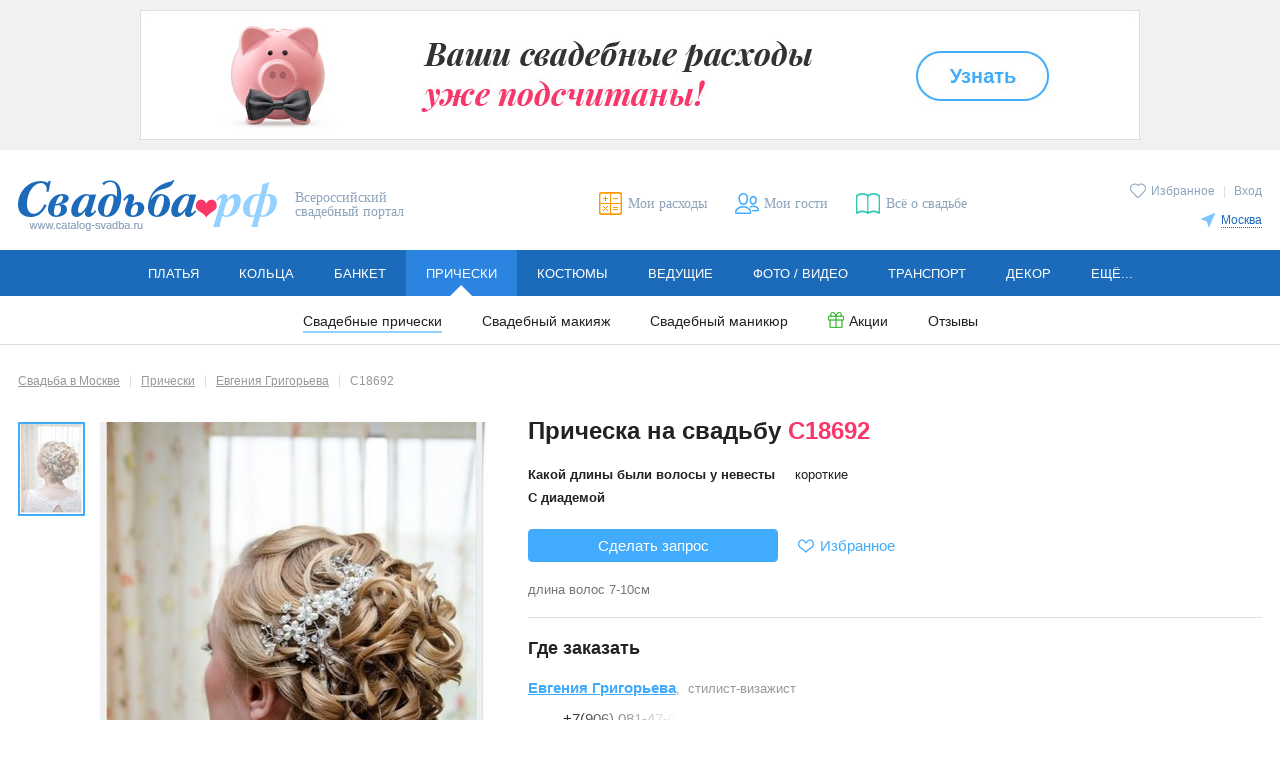

--- FILE ---
content_type: text/html; charset=utf-8
request_url: https://www.catalog-svadba.ru/pricheski/5547/18692/
body_size: 11410
content:
<!doctype html>
<html lang="ru" prefix="og: http://ogp.me/ns# fb: http://ogp.me/ns/fb# ya: http://webmaster.yandex.ru/vocabularies/">
	<head>
		<meta charset="utf-8">
		<meta http-equiv="X-UA-Compatible" content="IE=edge">

		<meta name="viewport" content="width=device-width, initial-scale=1.0, maximum-scale=5.0, user-scalable=yes">

						<meta name="mailru-verification" content="5212830b87bd0229" />				
		<link rel="shortcut icon" type="image/x-icon" href="/favicon.ico">
		<link rel="icon" type="image/x-icon" sizes="120x120" href="/favicon_120.ico">
		<link rel="icon" type="image/svg+xml" sizes="16x16" href="/favicon_16.svg">
		<link rel="icon" type="image/svg+xml" sizes="120x120" href="/favicon_120.svg">
		<link rel="stylesheet" type="text/css" href="/templates/evitafine/d2017/css/main_desktop.css">
		<link rel="preload" as="font" type="font/woff" href="/templates/evitafine/d2017/font/arimo.woff" crossorigin>
		<link rel="preload" as="font" type="font/woff" href="/templates/evitafine/d2017/font/arimo_bold.woff" crossorigin>
		<link rel="preload" as="font" type="font/woff" href="/templates/evitafine/d2017/font/arimo_italic.woff" crossorigin>
		<link rel="preload" as="font" type="font/woff" href="/templates/evitafine/d2017/font/playfair_display_italic.woff" crossorigin>
				<link rel="preload" type="text/css" href="/templates/evitafine/d2017/css/print.css" media="print" onload="this.rel='stylesheet'">
		
		
		
		
		<script src="/templates/evitafine/d2017/js/jquery/jquery.min.js"></script>

		<script type="text/javascript">
			var siteDeviceType		= "desktop";
			var siteEvitaMode		= "WORK";
			var siteDeviceTypeReal	= "desktop";
			var siteRegion	= "";
					</script>
		
		
				
		<!-- --- old -->
		  <base href="https://www.catalog-svadba.ru/pricheski/5547/18692/" />
  <meta http-equiv="content-type" content="text/html; charset=utf-8" />
  <meta name="image" content="https://www.catalog-svadba.ru/siteimages/imagesprotected/anketa/hairstyles/hairs18692.jpg" />
  <meta name="description" content="Прическа на свадьбу С18692 (Стилист-визажист Евгения Григорьева): закажите красивую и оригинальную свадебную прическу, которая дополнит свадебный наряд, с порталом Свадьба.РФ." />
  <title>Прическа на свадьбу С18692 - Стилист-визажист Евгения Григорьева</title>
  <link href="https://www.catalog-svadba.ru/siteimages/imagesprotected/anketa/hairstyles/hairs18692.jpg" rel="image_src" />
  <link href="/templates/evitafine/favicon.ico" rel="shortcut icon" type="image/vnd.microsoft.icon" />
  <script src="/inc/social2/social-likes2017.min.js" type="text/javascript" defer="defer" async="async"></script>
  <script src="/templates/evitafine/d2017/js/jquery/jquery.zoom.js" type="text/javascript" defer="defer" async="async"></script>
  <script src="/js/jquery/jquery.validate.1.7.1.min.js" type="text/javascript" defer="defer" async="async"></script>
  <script src="/js/jquery/jquery.cookie.js" type="text/javascript" defer="defer" async="async"></script>
  <script src="/templates/evitafine/d2017/js/routines_desktop.min.js?202412272335" type="text/javascript" defer="defer" async="async"></script>
  <script type="text/javascript">
(function() {
	var po = document.createElement('script'); po.type = 'text/javascript'; po.async = true;
	po.src = 'https://www.catalog-svadba.ru/index.php?option=com_catalog&task=h4fp&Itemid=56&f=5547&o=18692&j=970&sj=16&c=1&r=1&h=668f0d3e9d4f17b67947286ac010a0b1&tmpl=no_html';
	var s = document.getElementsByTagName('script')[0]; s.parentNode.insertBefore(po, s);
})();var requiredMajorVersion=8, requiredMinorVersion=5, requiredRevision=0, utmac='UA-11836734-6';
  </script>
  <meta property="og:title" content="Прическа на свадьбу С18692 - Стилист-визажист Евгения Григорьева" />
  <meta property="og:type" content="article" />
  <meta property="og:image" content="https://www.catalog-svadba.ru/siteimages/imagesprotected/anketa/hairstyles/hairs18692.jpg" />
  <meta property="og:url" content="https://www.catalog-svadba.ru/pricheski/5547/18692/" />
  <meta property="og:site_name" content="Свадьба.рф" />
  <meta property="og:description" content="Прическа на свадьбу С18692 (Стилист-визажист Евгения Григорьева): закажите красивую и оригинальную свадебную прическу, которая дополнит свадебный наряд, с порталом Свадьба.РФ." />
  <meta name="yandex-verification" content="4654dd78b24ff68a" />
  <meta name="google-site-verification" content="qo9yy_wkRgn1JUQg5RPCwPh5HXGRiik7hTzS4K1sgts" />
  <meta name="p:domain_verify" content="efb834b393e045778605913ab60729d5" />

		<!-- -/- old -->
		
                                <!-- Google tag (gtag.js) -->
            <script async src="https://www.googletagmanager.com/gtag/js?id=G-HHMN8V0Z0Y"></script>
            <script>
              window.dataLayer = window.dataLayer || [];
              function gtag(){dataLayer.push(arguments);}
              gtag('js', new Date());

              gtag('config', 'G-HHMN8V0Z0Y');
            </script>
            <script>
            function ga(a, b, c = null, d = null, e = null, f = null, g = null) {
                if (a == 'send') {
                    if (b == 'pageview') {
                        if (typeof c === 'object') {
                            gtag('event', 'page_view', c);
                        } else {
                            gtag('event', 'page_view');
                        }
                    } else if (b == 'event') {
                        const event_set = {
                          'event_category': c
                        };
                        if (typeof e === 'string') {
                            event_set.event_label = e;
                        } else if (typeof e === 'object') {
                            for (let e_k in e) {
                                event_set.e_k = e.e_k;
                            }
                        }
                        if (typeof f === 'string') {
                            event_set.value = f;
                        } else if (typeof f === 'object') {
                            for (let f_k in f) {
                                event_set.f_k = f.f_k;
                            }
                        }
                        gtag('event', d, event_set);
                    }
                }
            }
            </script>
                            
		<script>
		            				
				</script>
		
			
	</head>
	<body>
		<!-- preloader -->
		<div class="loading js_edit"></div>
				<div id="fb-root"></div>
		<div id="vk_api_transport"></div>
				
		
                
        
		
					<!-- ---topbanner 1 -->
			<aside id="banner636" class="banner-top"><a onmousedown="ga('send','event','bannerClick','Калькулятор верт Москва',636);" href="/kalkulyator/" title="" target="_blank" rel="noopener nofollow"><img src="https://www.catalog-svadba.ru/images/wbimage/636_l.jpg?z=a12349e44c" alt="" width="1000" height="130"></a><script type="text/javascript" language="javascript">ga("send","event","bannerView","Калькулятор верт Москва",{"nonInteraction": 1});</script></aside>

			<!-- -/-topbanner  -->	
				
        <!-- --- header -->
		
		<header class="header cfix">
			<div class="header-logo">
                <a href="/"><img src="/templates/evitafine/d2017/img/logo.png" alt="Свадьба.РФ" width=259 height=51></a>
                                    <span>Всероссийский свадебный портал</span>
                			</div>

							<div class="header-user">
					<p>
					<a href="/favorites/" class="icolink smallico header-fav "><span class="icotext">Избранное</span></a>
																							<span class="header-user-sep">|</span> 
							<a href="javascript:openmodwin('loginbox');" title="Вход">Вход</a>
																							</p>
                    <div class="header-city">
		<p><a href="javascript:void(0);" class="icolink smallico header-city-link" onclick="$('#regionSelector').slideToggle(200);"><span class="icotext">Москва</span></a></p>
		<div class="header-citylist" id="regionSelector">
			<ul>
<li><a href="https://www.catalog-svadba.ru/pricheski/" code="1">Москва</a></li><li><a href="https://piter.catalog-svadba.ru/pricheski/" code="2" rel="nofollow">Санкт-Петербург</a></li><li><a href="https://volgograd.catalog-svadba.ru/pricheski/" code="10" rel="nofollow">Волгоград</a></li><li><a href="https://voronezh.catalog-svadba.ru/pricheski/" code="15" rel="nofollow">Воронеж</a></li><li><a href="https://ekaterinburg.catalog-svadba.ru/pricheski/" code="3" rel="nofollow">Екатеринбург</a></li><li><a href="https://kazan.catalog-svadba.ru/pricheski/" code="7" rel="nofollow">Казань</a></li><li><a href="https://kaluga.catalog-svadba.ru/pricheski/" code="23" rel="nofollow">Калуга</a></li><li><a href="https://krasnoyarsk.catalog-svadba.ru/pricheski/" code="14" rel="nofollow">Красноярск</a></li><li><a href="https://nizhnij.catalog-svadba.ru/pricheski/" code="5" rel="nofollow">Нижний Новгород</a></li></ul><ul><li><a href="https://nizhniy-tagil.catalog-svadba.ru/pricheski/" code="280" rel="nofollow">Нижний Тагил</a></li><li><a href="https://novosibirsk.catalog-svadba.ru/pricheski/" code="6" rel="nofollow">Новосибирск</a></li><li><a href="https://omsk.catalog-svadba.ru/pricheski/" code="11" rel="nofollow">Омск</a></li><li><a href="https://perm.catalog-svadba.ru/pricheski/" code="13" rel="nofollow">Пермь</a></li><li><a href="https://rostov-na-donu.catalog-svadba.ru/pricheski/" code="8" rel="nofollow">Ростов-на-Дону</a></li><li><a href="https://samara.catalog-svadba.ru/pricheski/" code="4" rel="nofollow">Самара</a></li><li><a href="https://tula.catalog-svadba.ru/pricheski/" code="80" rel="nofollow">Тула</a></li><li><a href="https://ufa.catalog-svadba.ru/pricheski/" code="9" rel="nofollow">Уфа</a></li><li><a href="https://chelyabinsk.catalog-svadba.ru/pricheski/" code="12" rel="nofollow">Челябинск</a></li></ul>
                <div class="header-city-more"><a href="https://www.catalog-svadba.ru/franchise.html" rel="nofollow">Другие города</a></div>		</div>
</div>

				</div>
						<ul class="header-links">
			<li><a href="/kalkulyator/" title="Мои расходы" class="icolink header-calc"><span class="icotext">Мои расходы</span></a></li>
			<li><a href="/guestslist/" title="Мои гости" class="icolink header-guest"><span class="icotext">Мои гости</span></a></li>
			<li><a href="https://www.catalog-svadba.ru/jurnal/" title="Всё о свадьбе" class="icolink header-news"><span class="icotext">Всё о свадьбе</span></a></li>
						</ul>
		</header>
		
		<!-- -/- header -->

		<!-- --- menu -->
		<nav class="nav submenu-open">
<ul class="mainmenu"><li class="mainmenu-item"><a href="https://www.catalog-svadba.ru/platya/" class="mainmenu-link">Платья</a><ul class="submenu"><li><a href="https://www.catalog-svadba.ru/platya/">Свадебные платья</a></li><li><a href="https://www.catalog-svadba.ru/vechernie-platya/">Вечерние платья</a></li><li><a href="/salony-platyev/">Свадебные салоны</a></li><li><a href="/platya/rasprodazha/" class="icolink smallico ico-sale"><span class="icotext">Распродажа</span></a></li><li><a href="https://www.catalog-svadba.ru/aksessuary-dlya-nevesty/">Аксессуары</a></li><li><a href="https://www.catalog-svadba.ru/obuv/">Туфли</a></li><li><a href="/platya/spetspredlozheniya/" class="icolink smallico ico-action"><span class="icotext">Акции</span></a></li><li><a href="https://www.catalog-svadba.ru/platya/otzivi/">Отзывы</a></li><li><a href="/platya-bu/">Б/У</a></li></ul></li><li class="mainmenu-item"><a href="https://www.catalog-svadba.ru/obruchalnye-kolca/" class="mainmenu-link">Кольца</a><ul class="submenu"><li><a href="https://www.catalog-svadba.ru/obruchalnye-kolca/">Обручальные кольца</a></li><li><a href="https://www.catalog-svadba.ru/pomolvochnye-kolca/">Помолвочные кольца</a></li><li><a href="https://www.catalog-svadba.ru/ukrasheniya-dlya-nevesty/">Украшения для невесты</a></li><li><a href="/obruchalnye-kolca/spetspredlozheniya/" class="icolink smallico ico-action"><span class="icotext">Акции</span></a></li><li><a href="https://www.catalog-svadba.ru/obruchalnye-kolca/otzivi/">Отзывы</a></li></ul></li><li class="mainmenu-item"><a href="https://www.catalog-svadba.ru/kafe-restoran/" class="mainmenu-link">Банкет</a><ul class="submenu"><li><a href="https://www.catalog-svadba.ru/kafe-restoran/">Рестораны и кафе</a></li><li><a href="https://www.catalog-svadba.ru/banketnyj-zal/">Банкетные залы и отели</a></li><li><a href="https://www.catalog-svadba.ru/svadba-na-teplohode/">Теплоходы</a></li><li><a href="https://www.catalog-svadba.ru/catalog-catering/">Кейтеринг</a></li><li><a href="https://www.catalog-svadba.ru/torty-na-zakaz/">Свадебный торт</a></li><li><a href="/kafe-restoran/spetspredlozheniya/" class="icolink smallico ico-action"><span class="icotext">Акции</span></a></li><li><a href="https://www.catalog-svadba.ru/kafe-restoran/otzivi/">Отзывы</a></li></ul></li><li class="mainmenu-item active"><a href="https://www.catalog-svadba.ru/pricheski/" class="mainmenu-link">Прически</a><ul class="submenu"><li><a href="https://www.catalog-svadba.ru/pricheski/" class="active">Свадебные прически</a></li><li><a href="https://www.catalog-svadba.ru/vizazhist/">Свадебный макияж</a></li><li><a href="https://www.catalog-svadba.ru/manikyur/">Свадебный маникюр</a></li><li><a href="/pricheski/spetspredlozheniya/" class="icolink smallico ico-action"><span class="icotext">Акции</span></a></li><li><a href="https://www.catalog-svadba.ru/pricheski/otzivi/">Отзывы</a></li></ul></li><li class="mainmenu-item"><a href="https://www.catalog-svadba.ru/muzhskie-kostyumy/" class="mainmenu-link">Костюмы</a><ul class="submenu"><li><a href="https://www.catalog-svadba.ru/muzhskie-kostyumy/">Мужские костюмы</a></li><li><a href="https://www.catalog-svadba.ru/detskie-kostyumy/">Детские костюмы</a></li><li><a href="https://www.catalog-svadba.ru/muzhskaya-obuv/">Туфли для жениха</a></li><li><a href="https://www.catalog-svadba.ru/butonjerka-zhenikha/">Бутоньерка для жениха</a></li><li><a href="/muzhskie-kostyumy/spetspredlozheniya/" class="icolink smallico ico-action"><span class="icotext">Акции</span></a></li><li><a href="https://www.catalog-svadba.ru/muzhskie-kostyumy/otzivi/">Отзывы</a></li></ul></li><li class="mainmenu-item"><a href="https://www.catalog-svadba.ru/tamada-veduschij/" class="mainmenu-link">Ведущие</a><ul class="submenu"><li><a href="https://www.catalog-svadba.ru/tamada-veduschij/">Тамада на свадьбу</a></li><li><a href="https://www.catalog-svadba.ru/razvlechenie-gostej/">Развлечение гостей</a></li><li><a href="https://www.catalog-svadba.ru/svadebnyj-tanets/">Свадебный танец</a></li><li><a href="/tamada-veduschij/spetspredlozheniya/" class="icolink smallico ico-action"><span class="icotext">Акции</span></a></li><li><a href="https://www.catalog-svadba.ru/tamada-veduschij/otzivi/">Отзывы</a></li></ul></li><li class="mainmenu-item"><a href="https://www.catalog-svadba.ru/photographers/" class="mainmenu-link">Фото / видео</a><ul class="submenu"><li><a href="https://www.catalog-svadba.ru/photographers/">Фотографы</a></li><li><a href="https://www.catalog-svadba.ru/videosjemka/">Видеооператоры</a></li><li><a href="/photographers/spetspredlozheniya/" class="icolink smallico ico-action"><span class="icotext">Акции</span></a></li><li><a href="https://www.catalog-svadba.ru/photographers/otzivi/">Отзывы</a></li></ul></li><li class="mainmenu-item"><a href="https://www.catalog-svadba.ru/mashiny-na-svadbu/" class="mainmenu-link">Транспорт</a><ul class="submenu"><li><a href="https://www.catalog-svadba.ru/mashiny-na-svadbu/">Машины на свадьбу</a></li><li><a href="https://www.catalog-svadba.ru/prokat-limuzinov/">Лимузины на свадьбу</a></li><li><a href="https://www.catalog-svadba.ru/prokat-avtomobilej/">Транспорт для гостей</a></li><li><a href="https://www.catalog-svadba.ru/ukrasheniya-avtomobilej/">Украшение машин</a></li><li><a href="/mashiny-na-svadbu/spetspredlozheniya/" class="icolink smallico ico-action"><span class="icotext">Акции</span></a></li><li><a href="https://www.catalog-svadba.ru/mashiny-na-svadbu/otzivi/">Отзывы</a></li></ul></li><li class="mainmenu-item"><a href="https://www.catalog-svadba.ru/svadebnyj-dekor/" class="mainmenu-link">Декор</a><ul class="submenu"><li><a href="https://www.catalog-svadba.ru/svadebnyj-dekor/">Декор свадеб</a></li><li><a href="https://www.catalog-svadba.ru/aksessuary/">Свадебные аксессуары</a></li><li><a href="https://www.catalog-svadba.ru/ukrashenie-zala/">Оформление зала цветами</a></li><li><a href="/svadebnyj-dekor/spetspredlozheniya/" class="icolink smallico ico-action"><span class="icotext">Акции</span></a></li><li><a href="https://www.catalog-svadba.ru/svadebnyj-dekor/otzivi/">Отзывы</a></li></ul></li><li class="mainmenu-item"><a href="https://www.catalog-svadba.ru/svadba-pod-klyuch/" class="mainmenu-link">Ещё...</a><ul class="submenu"><li><a href="https://www.catalog-svadba.ru/svadba-pod-klyuch/">Свадьба «под ключ»</a></li><li><a href="https://www.catalog-svadba.ru/buket-nevesty/">Букет невесты</a></li><li><a href="https://www.catalog-svadba.ru/catalog-gifts/">Подарки</a></li><li><a href="https://www.catalog-svadba.ru/romanticheskie-puteshestviya/">Свадьба за границей</a></li><li><a href="https://www.catalog-svadba.ru/catalog-floweraccessories/">Аксессуары из цветов</a></li><li><a href="/svadba-pod-klyuch/spetspredlozheniya/" class="icolink smallico ico-action"><span class="icotext">Акции</span></a></li></ul></li></ul></nav>
		<!-- -/- menu -->

		

		<main class="main cfix">

			
				<!-- ---leftside -->
								<!-- -/-leftside -->
				
				<!-- ---itempage -->
				
									<div class="itempage product">
								
					<!-- ---MIDDLE -->
					
					
											<!-- ---breadcrumb -->
						<ol class="breadcrumbs" itemscope itemtype="http://schema.org/BreadcrumbList"><li itemprop="itemListElement" itemscope itemtype="http://schema.org/ListItem"><a itemprop="item" href="/" class="invert"><span itemprop="name">Свадьба в Москве</span></a><meta itemprop="position" content="1" /></li><li itemprop="itemListElement" itemscope itemtype="http://schema.org/ListItem"><a itemprop="item" href="/pricheski/" class="invert"><span itemprop="name">Прически</span></a><meta itemprop="position" content="2" /></li><li itemprop="itemListElement" itemscope itemtype="http://schema.org/ListItem"><a itemprop="item" href="/pricheski/5547/" class="invert"><span itemprop="name">Евгения Григорьева</span></a><meta itemprop="position" content="3" /></li><li>С18692</li></ol>
						<!-- -/-breadcrumb -->
					
					<div id="system-message-container">
	</div>

					
					
											<!-- ---catalogheader -->
						
						<!-- -/-catalogheader -->	
					
					
											<!-- ---searchformbanner -->
						
						<!-- -/-searchformbanner -->
					

					
					<!-- ---component -->
					

<script>
</script>

<div class="product-img">
	
	<div class="product-img-main">
		<div class="loading"></div>	
				<img src="/siteimages/imagesprotected/anketa/hairstyles/mid/hairs18692.jpg" data-srcbig="/siteimages/imagesprotected/anketa/hairstyles/big/hairs18692.jpg" widthsrc="980" class="product-img-main-mdl" alt="Прическа на свадьбу С18692 - Стилист-визажист Евгения Григорьева" width="389" height="556" />
							</div>
	

	<ul class="product-thumbs">
				<li><a class="active"><img src="/siteimages/imagesprotected/anketa/hairstyles/thm/hairs18692.jpg" data-src="/siteimages/imagesprotected/anketa/hairstyles/mid/hairs18692.jpg" data-srcbig="/siteimages/imagesprotected/anketa/hairstyles/big/hairs18692.jpg" alt="Прическа на свадьбу С18692 - Стилист-визажист Евгения Григорьева" width="63" height="90" /></a></li>
					</ul>
	

<div class="soclinks soclinksshare"> 
    <div class="soclinks-title">Поделиться</div> 
    <ul class=""> 
        <li><a href="javascript:void(0);" class="ico ico-vk"></a></li> 
                <li><a href="javascript:void(0);" class="ico ico-ok"></a></li> 
        		    </ul> 
</div></div>


<div id="productInfo_970_18692" class="product-info">
	<h1>Прическа на свадьбу <span class="product-articul">С18692</span></h1>
	<table class="item-details"><tr><th>Какой длины были волосы у невесты</th><td>короткие</td></tr>
<tr><th colspan="2">С диадемой</th></tr>
</table>    <div class="item-buttons">
		<noindex>
			<button type=button onclick="openRequest('mw_request_offer_970_18692');">Сделать запрос</button>
				</noindex>
		<a href="javascript:void(0);"
			id="fav_970_18692"			class="icolink smallico fav item-fav addfav" 
			onclick="itemFav($(this));"><span class="icotext">Избранное</span></a>
			</div>
    
		<div class="product-descr">длина волос 7-10см</div>
		
        
	<div class="product-address">
		<div class="product-address-title">Где заказать</div>
				<p class="product-company"><a href="/pricheski/5547/" class="invert">Евгения Григорьева</a>, &nbsp;Стилист-визажист</p>
    		
			<div class="address-set">
				<div class="address-type"><img src="/templates/evitafine/d2017/img/ico_adr_phone.svg" width="18" height="18" width="18" height="18" alt="" title="Телефон"></div>
				<div class="address-data">
					<ul class="address-phone address-ul-inline"><li><a href="tel:+79060814707">+7(906) 081-47-07</a></li>
					</ul>
				</div>
			</div>		
				
	<div class="address-set">
		<div class="address-type"><img src="/templates/evitafine/d2017/img/ico_adr_address.svg" width="18" height="18" alt="" title="Адрес"></div>
		<div class="address-data">
		0814707mail.ru		</div>
	</div>
			
		    			</div>
	</div>


<script>
$(document).ready(function(){
	if (window.routines_js__loaded) {
				zoomInit();
				thumbInit();
	} else {
		jQuery(document).on('routines_js__loaded', function(){ 
						zoomInit();
						thumbInit();
		});
	}
});
</script>

<div class="modwin-content" id="mw_request_offer_970_18692" style="display:none;">

<div class="loading"></div>
<div class="ico modwin-close" onclick="closemodwin();"></div>
<div class="modwin-title">Ваш запрос</div>
<div class="request-item">
  <div class="request-item-img"><img src="/siteimages/imagesprotected/anketa/hairstyles/thm/hairs18692.jpg" alt=""></div>
  <div class="request-item-descr">
    <div class="request-item-name">Прическа на свадьбу <span class="product-articul">С18692</span></div>
    <div class="request-item-company">Евгения Григорьева, <span>Стилист-визажист</span></div>
  </div>
</div>
<div class="request loadwrap">
	<div class="loading"></div>
	<div class="required">Поля, отмеченные <span class="req">*</span>, обязательны для заполнения</div>
	<form method="POST" id="orderform_d66a903ddd09436fd2ac84e9233fcb17" name="orderform" action="/inc/ajax/order_make.php" novalidate>
		<div class="request-set">
			<label for="uname">Ваше имя:<span class="req">*</span></label>
			<input type="text" name="uname" id="uname" value="" title-required="Укажите имя!" minlength="3" required />
		</div>
		<div class="request-set">
			<label for="uemail">E-mail:<span class="req">*</span></label>
			<input type="text" name="uemail" id="uemail" value="" title-required="Укажите e-mail!"  required />
		</div>
		<div class="request-set">
			<label for="uphone">Телефон:</label>
			<input type="text" name="uphone" id="uphone" value=""  />
		</div>
		<div class="request-set">
			<label for="rdate">Дата свадьбы:<span class="req">*</span></label>
			<input type="text" name="rdate" id="rdate" value="" title-required="Укажите дата!" required />
		</div>
		<div class="request-set">
			<label for="rtime">Время бракосочетания:</label>
			<input type="text" name="rtime" id="rtime" value=""  />
		</div>
		<div class="request-set request-text">
			<label for="comment">Запрос:</label>
			<textarea name="comment" id="comment" rows=5  placeholder="Здравствуйте. Меня заинтересовала эта свадебная прическа."></textarea>
		</div>

		<div class="request-set">
			<label>Введите символы:<span class="req">*</span></label>
			<div class="form-captcha">
				<img id="captchaImg_970_18692" src="/captcha/requestform/9210c67e7ad6a4851ce80b9a907cb1e9/1769088859/cap.png" alt="">
				<a href="javascript:void(0);" class="ico smallico ico-reload" title="Сменить картинку" onclick="var cImg = jQuery(this).prevAll('img'); var isrc = cImg.attr('src'); cImg.attr('src', isrc.substring(0, isrc.search(/\/\d+\/cap\.png/i)) + '/'+Date.now()+'/cap.png' );"></a>
				<input type="text" id="captcha" name="captcha" value="" title-required="" required />
			</div>
			<div class="feedback negative">Введите символы!</div>
		</div>
		
		<div class="modwin-buttons cfix">
		  <button type=submit>Отправить</button>
		</div>
		
		<input type="hidden" name="objart" id="objart" value="С18692" />
        <input type="hidden" name="fid" id="fid" value="5547" />
        <input type="hidden" name="rid" id="rid" value="" />
        <input type="hidden" name="objid" id="objid" value="18692" />
        <input type="hidden" name="norate" id="norate" value="0" />
        <input type="hidden" name="msubj" id="msubj" value="Запрос свадебной прически." />
        <input type="hidden" name="mbody" id="mbody" value="Имя отправителя: #name# #phone# #mail#

Интересующее предложение: свадебная прическа #art#. #opts#" />
        <input type="hidden" name="fedc7dc1218e4f4a6a1fc4c748393c07" value="1" />	</form>
</div>
<div class="request-feedback" style="display: none;">
	<div class="request-feedback-title">Ваш запрос отправлен</div>
	<p>В ближайшее время Вы получите ответ.</p>
	<p><button class="but-small but-white" onclick="closemodwin();">Продолжить</button></p>
</div>

</div>
<script>
jQuery(document).ready(function($){
	if ($("#idModwins > #mw_request_offer_970_18692").length == 0) {
		$("#mw_request_offer_970_18692").appendTo("#idModwins");
	} else {
		$("#mw_product #mw_request_offer_970_18692").remove();
	}
	if (window.routines_js__loaded) {
		setValidator2017({form:'orderform_d66a903ddd09436fd2ac84e9233fcb17',label:'order',success:function(){}});
	} else {
		jQuery(document).on('routines_js__loaded', function(){ 
			setValidator2017({form:'orderform_d66a903ddd09436fd2ac84e9233fcb17',label:'order',success:function(){}});
		});
	}
});
</script>

<div class="modwin-content" id="mw_addresses_5547" style="display:none;">

<div class="loading"></div>
<div class="ico modwin-close" onclick="closemodwin();"></div>
<div class="modwin-title"><span class="company-type">Стилист-визажист</span> Евгения Григорьева</div>
<div class="address">
  
  
			<div class="address-set">
				<div class="address-type"><img src="/templates/evitafine/d2017/img/ico_adr_phone.svg" width="18" height="18" width="18" height="18" alt="" title="Телефон"></div>
				<div class="address-data">
					<ul class="address-phone address-ul-inline"><li><a href="tel:+79060814707">+7(906) 081-47-07</a></li>
					</ul>
				</div>
			</div>  
  		
	<div class="address-set">
		<div class="address-type"><img src="/templates/evitafine/d2017/img/ico_adr_address.svg" width="18" height="18" alt="" title="Адрес"></div>
		<div class="address-data">
		0814707mail.ru	<ul class="address-links address-ul-inline">
	</ul>
		</div>
	</div>
	  
</div>

</div>

<script>
jQuery(document).ready(function($){
	if( $("#idModwins > #mw_addresses_5547").length == 0 )
		$("#mw_addresses_5547").appendTo("#idModwins");
	else
		$("#mw_product #mw_addresses_5547").remove();
});
</script>


<div class="modwin-content" id="mw_address_5547_5662" style="display:none;">

<div class="loading"></div>
<div class="ico modwin-close" onclick="closemodwin();"></div>
<div class="modwin-title"><span class="company-type">Стилист-визажист</span> Евгения Григорьева</div>
<div class="address">

  
			<div class="address-set">
				<div class="address-type"><img src="/templates/evitafine/d2017/img/ico_adr_phone.svg" width="18" height="18" width="18" height="18" alt="" title="Телефон"></div>
				<div class="address-data">
					<ul class="address-phone address-ul-inline"><li><a href="tel:+79060814707">+7(906) 081-47-07</a></li>
					</ul>
				</div>
			</div>  
  		
	<div class="address-set">
		<div class="address-type"><img src="/templates/evitafine/d2017/img/ico_adr_address.svg" width="18" height="18" alt="" title="Адрес"></div>
		<div class="address-data">
		0814707mail.ru		</div>
	</div>
	  
  <div class="address-map">
	<div id="map_5547_5662" address="" 
				style="width: 100%; height: 100%;"></div>
  </div>
		<div class="address-print">
		<a class="icolink smallico ico-print" href="/pricheski/5547/printmap/?id=map_5662" target="_blank" rel="nofollow"><span class="icotext">Распечатать</span></a>
	</div>
	</div>
</div>

<script>
jQuery(document).ready(function($){
	if( $("#idModwins > #mw_address_5547_5662").length == 0 )
		$("#mw_address_5547_5662").appendTo("#idModwins");
	else
		$("#mw_product #mw_address_5547_5662").remove();
});
</script>


<div class="section section-noborder" itemscope="" itemtype="http://schema.org/ItemList">
	<div class="section-title">Другие работы мастера</div>
	<ul class="prodlist">
	<li itemprop="itemListElement" itemscope="" itemtype="http://schema.org/ListItem">
		<meta itemprop="position" content="1">
		<a href="/pricheski/5547/13330/" itemprop="url" title=" С13330"  onclick="return false" class="prodMod">
			<img src="/siteimages/imagesprotected/anketa/hairstyles/others/hairs13330.jpg" alt=" С13330" width="198" height="282"><br>
			
					<span>
				
				<span class="prodlist-price nowrap">4 500 руб.</span>
										</span>
										<span class="prodlist-articul"><span class="art">Арт.</span> С13330</span>
										<meta itemprop="name" content=" С13330">
							
		</a>
						<a href="javascript:void(0);" id="fav_970_13330" class="ico smallico fav addfav" onclick="itemFav($(this));"><span class="icotext">Избранное</span></a>
			</li>
	<li itemprop="itemListElement" itemscope="" itemtype="http://schema.org/ListItem">
		<meta itemprop="position" content="2">
		<a href="/pricheski/5547/20780/" itemprop="url" title=" С20780"  onclick="return false" class="prodMod">
			<img src="/siteimages/imagesprotected/anketa/hairstyles/others/hairs20780.jpg" alt=" С20780" width="198" height="282"><br>
			
					<span>
						</span>
										<span class="prodlist-articul"><span class="art">Арт.</span> С20780</span>
										<meta itemprop="name" content=" С20780">
							
		</a>
						<a href="javascript:void(0);" id="fav_970_20780" class="ico smallico fav addfav" onclick="itemFav($(this));"><span class="icotext">Избранное</span></a>
			</li>
	<li itemprop="itemListElement" itemscope="" itemtype="http://schema.org/ListItem">
		<meta itemprop="position" content="3">
		<a href="/pricheski/5547/18696/" itemprop="url" title=" С18696"  onclick="return false" class="prodMod">
			<img src="/siteimages/imagesprotected/anketa/hairstyles/others/hairs18696.jpg" alt=" С18696" width="198" height="282"><br>
			
					<span>
						</span>
										<span class="prodlist-articul"><span class="art">Арт.</span> С18696</span>
										<meta itemprop="name" content=" С18696">
							
		</a>
						<a href="javascript:void(0);" id="fav_970_18696" class="ico smallico fav addfav" onclick="itemFav($(this));"><span class="icotext">Избранное</span></a>
			</li>
	<li itemprop="itemListElement" itemscope="" itemtype="http://schema.org/ListItem">
		<meta itemprop="position" content="4">
		<a href="/pricheski/5547/18687/" itemprop="url" title=" С18687"  onclick="return false" class="prodMod">
			<img src="/siteimages/imagesprotected/anketa/hairstyles/others/hairs18687.jpg" alt=" С18687" width="198" height="282"><br>
			
					<span>
						</span>
										<span class="prodlist-articul"><span class="art">Арт.</span> С18687</span>
										<meta itemprop="name" content=" С18687">
							
		</a>
						<a href="javascript:void(0);" id="fav_970_18687" class="ico smallico fav addfav" onclick="itemFav($(this));"><span class="icotext">Избранное</span></a>
			</li>
	<li itemprop="itemListElement" itemscope="" itemtype="http://schema.org/ListItem">
		<meta itemprop="position" content="5">
		<a href="/pricheski/5547/20030/" itemprop="url" title=" С20030"  onclick="return false" class="prodMod">
			<img src="/siteimages/imagesprotected/anketa/hairstyles/others/hairs20030.jpg" alt=" С20030" width="198" height="282"><br>
			
					<span>
						</span>
										<span class="prodlist-articul"><span class="art">Арт.</span> С20030</span>
										<meta itemprop="name" content=" С20030">
							
		</a>
						<a href="javascript:void(0);" id="fav_970_20030" class="ico smallico fav addfav" onclick="itemFav($(this));"><span class="icotext">Избранное</span></a>
			</li>
	<li itemprop="itemListElement" itemscope="" itemtype="http://schema.org/ListItem">
		<meta itemprop="position" content="6">
		<a href="/pricheski/5547/13333/" itemprop="url" title=" С13333"  onclick="return false" class="prodMod">
			<img src="/siteimages/imagesprotected/anketa/hairstyles/others/hairs13333.jpg" alt=" С13333" width="198" height="282"><br>
			
					<span>
				
				<span class="prodlist-price nowrap">4 500 руб.</span>
										</span>
										<span class="prodlist-articul"><span class="art">Арт.</span> С13333</span>
										<meta itemprop="name" content=" С13333">
							
		</a>
						<a href="javascript:void(0);" id="fav_970_13333" class="ico smallico fav addfav" onclick="itemFav($(this));"><span class="icotext">Избранное</span></a>
			</li>
	</ul>
		<script>
	jQuery(document).ready(function($){
		if (window.routines_js__loaded) {
			prodModEvita.setup();		} else {
			jQuery(document).on('routines_js__loaded', function(){ 
				prodModEvita.setup();			});
		}
	});
	</script>
		

	<div class="ctext"><a href="/pricheski/5547/" class="button but-more">Смотреть все</a></div>
</div>


					<!-- -/-component -->

					
					

					

					<!-- -/-MIDDLE -->
				
					<!-- ---RIGHT -->
					
					
					<!-- -/-RIGHT -->

					
					<!-- ---???? -->
					
											
																
															<!-- -/-???? -->
					
										
				</div>
				<!-- -/-itempage -->

								
									<!-- --- seoarticle[recent] -->
					
					<!-- -/-seoarticle[recent] -->
									
				
				
					</main>

		
		
				
		<!-- --- footer -->

		<footer  class="footer cfix">
			<div class="footer-links">
								<div class="footer-set">
					<ul>
                        <li><b><a href="/zagsi-moskvi/">ЗАГСы Москвы и МО</a></b></li>																		<li><a href="/spiski-zags/">Заявление в ЗАГС через интернет</a></li>
												<li><a href="/registraciya-braka.html">Вопросы и ответы о регистрации брака</a></li>
											</ul>
				</div>
				<div class="footer-set">
					<ul>
						<li><b><a href="/zagsi-moskvi/otzyvy/">Отзывы о ЗАГСах</a></b></li>                        						<li><a href="https://www.catalog-svadba.ru/forum/">Свадебный форум</a></li>
						<li><a href="/legal-notices.html">Правовые основы семьи</a></li>
					</ul>
				</div>
								<div class="footer-set footer-soclinks">
					<div class="soclinks soclinks-big">
						<div class="soclinks-title">Следуйте за нами!</div>
							<ul>
							<li><a href="https://vk.com/svadba_rf" title="Свадьба.РФ: ВКонтакте" target="_blank" class="ico ico-vk" rel="nofollow"></a></li>
							                                                        <li><a href="https://ok.ru/svadbarf" title="Свадьба.РФ: Одноклассники" target="_blank" class="ico ico-ok" rel="nofollow"></a></li>
                            							<li><a href="https://www.youtube.com/channel/UCIkyJY36mUiZykbbr_w_7hA" title="Свадьба.РФ: YouTube" target="_blank" class="ico ico-youtube" rel="nofollow"></a></li>
														<li><a href="https://t.me/catalogsvadba" target="_blank" class="ico ico-telegram" rel="nofollow"></a></li>
							<li><a href="https://ru.pinterest.com/svadba_rf/" title="Свадьба.РФ: Pinterest" target="_blank" class="ico ico-pinterest" rel="nofollow"></a></li>
							</ul>
					</div>
				</div>
			</div>
            <style>
            .footer-alinks {
                                padding: 0 0 23px;
                            }
            .footer-alinks ul {
                                float: left;
                            }
            .footer-alinks li {
                                font-size: 13px;
                display: inline-block;
                margin: 0 30px 20px 0;
                            }
            .footer-alinks a {
                color: #222;
            }
            </style>
			<div class="footer-end cfix">
				<div class="footer-alinks cfix">
					<ul>
						<li><a href="/reklama-svadba-rf.html">Реклама на портале</a></li>
						<li><a href="/franchise.html">Франшиза Свадьба.РФ</a></li>
												<li><a href="/otzyvy-o-portale/">Отзывы о портале</a></li>
					</ul>
									</div>
				<div class="liveinternet">
<script>
(window.vkAsyncInitCallbacks = window.vkAsyncInitCallbacks || []).unshift(function() {
  VK.init({apiId: 2416742, onlyWidgets: true});
});
setTimeout(function() {
  var el = document.createElement("script"); el.type = "text/javascript"; el.async = true;
  el.src = "/js/openapi.min.js";
  if (document.getElementById("vk_api_transport")) {
    document.getElementById("vk_api_transport").appendChild(el);
  }
}, 0);
</script>
<!--LiveInternet counter--><a href="//www.liveinternet.ru/click;svadba_rf"
target="_blank"><img id="licnt9622" width="1" height="1" style="opacity:0;border:0" 
title="LiveInternet: number of pageviews and visitors for 24 hours is shown"
src="[data-uri]"
alt=""/></a><script>(function(d,s){d.getElementById("licnt9622").src=
"//counter.yadro.ru/hit;svadba_rf?t52.6;r"+escape(d.referrer)+
((typeof(s)=="undefined")?"":";s"+s.width+"*"+s.height+"*"+
(s.colorDepth?s.colorDepth:s.pixelDepth))+";u"+escape(d.URL)+
";h"+escape(d.title.substring(0,150))+";"+Math.random()})
(document,screen)</script><!--/LiveInternet-->
<!-- Yandex.Metrika counter -->
<script type="text/javascript" >
var yaParams = {ip: "13.59.186.178"};
(function(m,e,t,r,i,k,a){m[i]=m[i]||function(){(m[i].a=m[i].a||[]).push(arguments)};
m[i].l=1*new Date();
for (var j = 0; j < document.scripts.length; j++) {if (document.scripts[j].src === r) { return; }}
k=e.createElement(t),a=e.getElementsByTagName(t)[0],k.async=1,k.src=r,a.parentNode.insertBefore(k,a)})
(window, document, "script", "https://mc.yandex.ru/metrika/tag.js", "ym");
ym(1592425, "init", {
    params: window.yaParams,
    clickmap:true,
    trackLinks:true,
    accurateTrackBounce:true,
    webvisor:true
});
</script>
<noscript><div><img src="https://mc.yandex.ru/watch/1592425" style="position:absolute; left:-9999px;" alt="" /></div></noscript>
<!-- /Yandex.Metrika counter -->

<a href="/sitemap.html" title="Карта сайта"><img src="/img/misc/sitemap.gif" width="1" height="1" alt="Карта сайта">Карта сайта</a>
				</div>
				<div class="copyright">
					&copy; Всероссийский свадебный портал, 2008—2026.
											<br>
						<span>Запрещается копирование и распространение любых материалов данного сайта без письменного согласия правообладателя. Надзор за соблюдением авторского права осуществляется автоматизированными средствами контроля.</span>
									</div>
			</div>
					</footer>
		
		<!-- -/- footer -->

				<aside class="modwin" id="js_modwin" style="display: none;">
			<div class="modwin-wrap-tab">
				<div id="idModwins" class="modwin-wrap-td">				 
				
								<div class="modwin-content modwin-small" id="loginbox">
					<div class="loading"></div>
					<div class="ico modwin-close" onclick="closemodwin();"></div>
					<div class="modwin-title">Вход на портал Свадьба.РФ</div>
					<div class="login-separator">
						<a href="/auth.html?return=aHR0cDovL3d3dy5jYXRhbG9nLXN2YWRiYS5ydS9wcmljaGVza2kvNTU0Ny8xODY5Mi8=" class="button">Вход для пользователей</a>
						<a href="/cauth.html" class="button">Вход для рекламодателей</a>
					</div>
					<div class="login-separator">
					  <div class="login-separator-title">Регистрация на портале</div>
					  <ul>
					  <li><a href="/registration.html" class="invert">Регистрация пользователей</a></li>
					  <li><a href="/cauth.html?action=reg" class="invert">Регистрация рекламодателей</a></li>
					  </ul>
					</div>
				</div>
								
								
				
								
				</div>
			</div>
		</aside>
		
					<div class="ico scroll-toplink" onclick="scrollUp();"></div>
		

    <style>
    a[href^="tel:"] {
        color: #222;
    }
    a[href^="tel:"]:hover {
        text-decoration: none;
    }
    a.phone_hidden, 
    a.email_hidden {
        position: relative;
        display: inline-block;
    }
    a.phone_hidden:before,
    a.email_hidden:before {
        content: '';
        position: absolute;
        top: 0;
        z-index: 10;
        width: 100%;
        height: 100%;
        background: linear-gradient(to right, transparent, white 96%);
    }
    </style>
    <script>
    function show_phone(that) {
        if (that.dataset.telnorm) {
            let telnorm = that.dataset.telnorm;
            if (that.dataset.telsec) {
                telnorm = simpleEncryptDecrypt(decodeURI(that.dataset.telnorm), that.dataset.telsec);
            }
            that.setAttribute('href', 'tel:' + telnorm);
        }
        if (that.dataset.tel) {
            let tel = that.dataset.tel;
            if (that.dataset.telsec) {
                tel = simpleEncryptDecrypt(decodeURI(that.dataset.tel), that.dataset.telsec);
            }
            that.innerText = tel;
        }
        that.classList.remove('phone_hidden');
        ga('send', 'event', 'phoneClick', that.getAttribute('href'), '');
    }
    function hide_phones() {
        elements = document.querySelectorAll('a[href^="tel:"]');
        for (let elem of elements) {
            elem.classList.add('phone_hidden');
            elem.setAttribute('onclick','show_phone(this); return true;');
        }
        hide_emails();
    }
    hide_phones();
    function show_email(that) {
        if (that.dataset.email) {
            let email = that.dataset.email;
            if (that.dataset.emailsec) {
                email = simpleEncryptDecrypt(decodeURI(that.dataset.email), that.dataset.emailsec);
            }
            that.setAttribute('href', 'mailto:' + email);
            that.innerText = email;
        }
        that.classList.remove('email_hidden');
        ga('send', 'event', 'emailClick', that.getAttribute('href'), '');
    }
    function hide_emails() {
        elements = document.querySelectorAll('a.js-hide-mail[href^="mailto:"]');
        for (let elem of elements) {
            elem.classList.add('email_hidden');
            elem.setAttribute('onclick','show_email(this); return true;');
        }
    }
    hide_emails();
    function simpleEncryptDecrypt(input, secret) {
      let output = '';
      for (let i = 0; i < input.length; i++) {
        output += String.fromCharCode((input.charCodeAt(i) === 65533 ? 0 : input.charCodeAt(i)) ^ secret.charCodeAt(i % secret.length));
      }
      return output;
    }
    </script>
    <style>
                .footer .soclinks ul {
            max-width: 235px;
        }
        .soclinks-big .ico-telegram:before {
        background-position: 0 -272px;
    }
    </style>
	</body>
</html>
